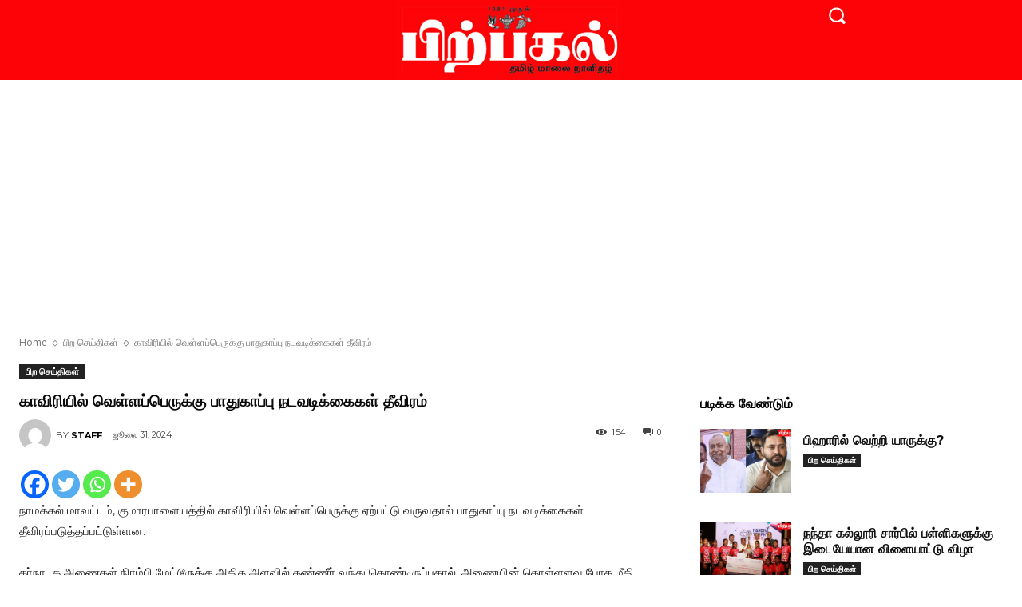

--- FILE ---
content_type: text/html; charset=utf-8
request_url: https://www.google.com/recaptcha/api2/aframe
body_size: 266
content:
<!DOCTYPE HTML><html><head><meta http-equiv="content-type" content="text/html; charset=UTF-8"></head><body><script nonce="echIjW3Vsamo3Pu1WzYIng">/** Anti-fraud and anti-abuse applications only. See google.com/recaptcha */ try{var clients={'sodar':'https://pagead2.googlesyndication.com/pagead/sodar?'};window.addEventListener("message",function(a){try{if(a.source===window.parent){var b=JSON.parse(a.data);var c=clients[b['id']];if(c){var d=document.createElement('img');d.src=c+b['params']+'&rc='+(localStorage.getItem("rc::a")?sessionStorage.getItem("rc::b"):"");window.document.body.appendChild(d);sessionStorage.setItem("rc::e",parseInt(sessionStorage.getItem("rc::e")||0)+1);localStorage.setItem("rc::h",'1762469082855');}}}catch(b){}});window.parent.postMessage("_grecaptcha_ready", "*");}catch(b){}</script></body></html>